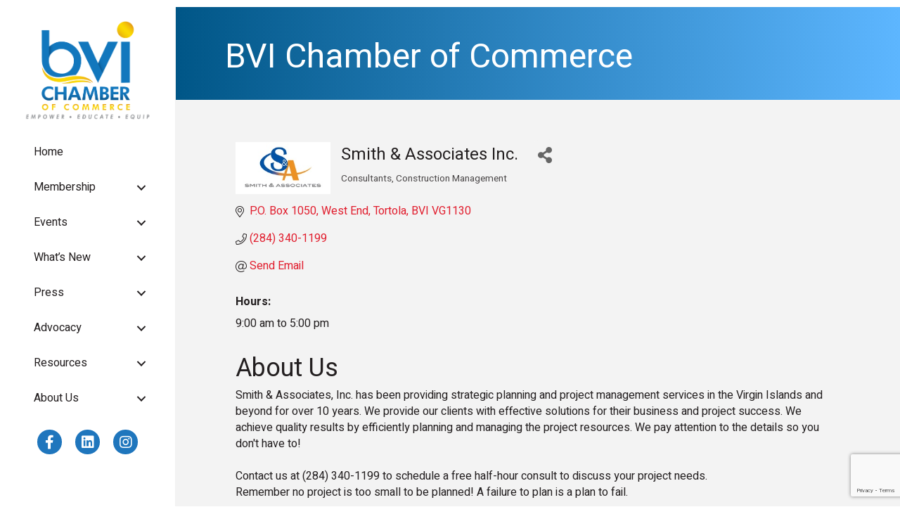

--- FILE ---
content_type: text/html; charset=utf-8
request_url: https://www.google.com/recaptcha/enterprise/anchor?ar=1&k=6LfI_T8rAAAAAMkWHrLP_GfSf3tLy9tKa839wcWa&co=aHR0cHM6Ly9idXNpbmVzcy5idmljaGFtYmVyLm9yZzo0NDM.&hl=en&v=PoyoqOPhxBO7pBk68S4YbpHZ&size=invisible&anchor-ms=20000&execute-ms=30000&cb=3x2iqe1r34ot
body_size: 48858
content:
<!DOCTYPE HTML><html dir="ltr" lang="en"><head><meta http-equiv="Content-Type" content="text/html; charset=UTF-8">
<meta http-equiv="X-UA-Compatible" content="IE=edge">
<title>reCAPTCHA</title>
<style type="text/css">
/* cyrillic-ext */
@font-face {
  font-family: 'Roboto';
  font-style: normal;
  font-weight: 400;
  font-stretch: 100%;
  src: url(//fonts.gstatic.com/s/roboto/v48/KFO7CnqEu92Fr1ME7kSn66aGLdTylUAMa3GUBHMdazTgWw.woff2) format('woff2');
  unicode-range: U+0460-052F, U+1C80-1C8A, U+20B4, U+2DE0-2DFF, U+A640-A69F, U+FE2E-FE2F;
}
/* cyrillic */
@font-face {
  font-family: 'Roboto';
  font-style: normal;
  font-weight: 400;
  font-stretch: 100%;
  src: url(//fonts.gstatic.com/s/roboto/v48/KFO7CnqEu92Fr1ME7kSn66aGLdTylUAMa3iUBHMdazTgWw.woff2) format('woff2');
  unicode-range: U+0301, U+0400-045F, U+0490-0491, U+04B0-04B1, U+2116;
}
/* greek-ext */
@font-face {
  font-family: 'Roboto';
  font-style: normal;
  font-weight: 400;
  font-stretch: 100%;
  src: url(//fonts.gstatic.com/s/roboto/v48/KFO7CnqEu92Fr1ME7kSn66aGLdTylUAMa3CUBHMdazTgWw.woff2) format('woff2');
  unicode-range: U+1F00-1FFF;
}
/* greek */
@font-face {
  font-family: 'Roboto';
  font-style: normal;
  font-weight: 400;
  font-stretch: 100%;
  src: url(//fonts.gstatic.com/s/roboto/v48/KFO7CnqEu92Fr1ME7kSn66aGLdTylUAMa3-UBHMdazTgWw.woff2) format('woff2');
  unicode-range: U+0370-0377, U+037A-037F, U+0384-038A, U+038C, U+038E-03A1, U+03A3-03FF;
}
/* math */
@font-face {
  font-family: 'Roboto';
  font-style: normal;
  font-weight: 400;
  font-stretch: 100%;
  src: url(//fonts.gstatic.com/s/roboto/v48/KFO7CnqEu92Fr1ME7kSn66aGLdTylUAMawCUBHMdazTgWw.woff2) format('woff2');
  unicode-range: U+0302-0303, U+0305, U+0307-0308, U+0310, U+0312, U+0315, U+031A, U+0326-0327, U+032C, U+032F-0330, U+0332-0333, U+0338, U+033A, U+0346, U+034D, U+0391-03A1, U+03A3-03A9, U+03B1-03C9, U+03D1, U+03D5-03D6, U+03F0-03F1, U+03F4-03F5, U+2016-2017, U+2034-2038, U+203C, U+2040, U+2043, U+2047, U+2050, U+2057, U+205F, U+2070-2071, U+2074-208E, U+2090-209C, U+20D0-20DC, U+20E1, U+20E5-20EF, U+2100-2112, U+2114-2115, U+2117-2121, U+2123-214F, U+2190, U+2192, U+2194-21AE, U+21B0-21E5, U+21F1-21F2, U+21F4-2211, U+2213-2214, U+2216-22FF, U+2308-230B, U+2310, U+2319, U+231C-2321, U+2336-237A, U+237C, U+2395, U+239B-23B7, U+23D0, U+23DC-23E1, U+2474-2475, U+25AF, U+25B3, U+25B7, U+25BD, U+25C1, U+25CA, U+25CC, U+25FB, U+266D-266F, U+27C0-27FF, U+2900-2AFF, U+2B0E-2B11, U+2B30-2B4C, U+2BFE, U+3030, U+FF5B, U+FF5D, U+1D400-1D7FF, U+1EE00-1EEFF;
}
/* symbols */
@font-face {
  font-family: 'Roboto';
  font-style: normal;
  font-weight: 400;
  font-stretch: 100%;
  src: url(//fonts.gstatic.com/s/roboto/v48/KFO7CnqEu92Fr1ME7kSn66aGLdTylUAMaxKUBHMdazTgWw.woff2) format('woff2');
  unicode-range: U+0001-000C, U+000E-001F, U+007F-009F, U+20DD-20E0, U+20E2-20E4, U+2150-218F, U+2190, U+2192, U+2194-2199, U+21AF, U+21E6-21F0, U+21F3, U+2218-2219, U+2299, U+22C4-22C6, U+2300-243F, U+2440-244A, U+2460-24FF, U+25A0-27BF, U+2800-28FF, U+2921-2922, U+2981, U+29BF, U+29EB, U+2B00-2BFF, U+4DC0-4DFF, U+FFF9-FFFB, U+10140-1018E, U+10190-1019C, U+101A0, U+101D0-101FD, U+102E0-102FB, U+10E60-10E7E, U+1D2C0-1D2D3, U+1D2E0-1D37F, U+1F000-1F0FF, U+1F100-1F1AD, U+1F1E6-1F1FF, U+1F30D-1F30F, U+1F315, U+1F31C, U+1F31E, U+1F320-1F32C, U+1F336, U+1F378, U+1F37D, U+1F382, U+1F393-1F39F, U+1F3A7-1F3A8, U+1F3AC-1F3AF, U+1F3C2, U+1F3C4-1F3C6, U+1F3CA-1F3CE, U+1F3D4-1F3E0, U+1F3ED, U+1F3F1-1F3F3, U+1F3F5-1F3F7, U+1F408, U+1F415, U+1F41F, U+1F426, U+1F43F, U+1F441-1F442, U+1F444, U+1F446-1F449, U+1F44C-1F44E, U+1F453, U+1F46A, U+1F47D, U+1F4A3, U+1F4B0, U+1F4B3, U+1F4B9, U+1F4BB, U+1F4BF, U+1F4C8-1F4CB, U+1F4D6, U+1F4DA, U+1F4DF, U+1F4E3-1F4E6, U+1F4EA-1F4ED, U+1F4F7, U+1F4F9-1F4FB, U+1F4FD-1F4FE, U+1F503, U+1F507-1F50B, U+1F50D, U+1F512-1F513, U+1F53E-1F54A, U+1F54F-1F5FA, U+1F610, U+1F650-1F67F, U+1F687, U+1F68D, U+1F691, U+1F694, U+1F698, U+1F6AD, U+1F6B2, U+1F6B9-1F6BA, U+1F6BC, U+1F6C6-1F6CF, U+1F6D3-1F6D7, U+1F6E0-1F6EA, U+1F6F0-1F6F3, U+1F6F7-1F6FC, U+1F700-1F7FF, U+1F800-1F80B, U+1F810-1F847, U+1F850-1F859, U+1F860-1F887, U+1F890-1F8AD, U+1F8B0-1F8BB, U+1F8C0-1F8C1, U+1F900-1F90B, U+1F93B, U+1F946, U+1F984, U+1F996, U+1F9E9, U+1FA00-1FA6F, U+1FA70-1FA7C, U+1FA80-1FA89, U+1FA8F-1FAC6, U+1FACE-1FADC, U+1FADF-1FAE9, U+1FAF0-1FAF8, U+1FB00-1FBFF;
}
/* vietnamese */
@font-face {
  font-family: 'Roboto';
  font-style: normal;
  font-weight: 400;
  font-stretch: 100%;
  src: url(//fonts.gstatic.com/s/roboto/v48/KFO7CnqEu92Fr1ME7kSn66aGLdTylUAMa3OUBHMdazTgWw.woff2) format('woff2');
  unicode-range: U+0102-0103, U+0110-0111, U+0128-0129, U+0168-0169, U+01A0-01A1, U+01AF-01B0, U+0300-0301, U+0303-0304, U+0308-0309, U+0323, U+0329, U+1EA0-1EF9, U+20AB;
}
/* latin-ext */
@font-face {
  font-family: 'Roboto';
  font-style: normal;
  font-weight: 400;
  font-stretch: 100%;
  src: url(//fonts.gstatic.com/s/roboto/v48/KFO7CnqEu92Fr1ME7kSn66aGLdTylUAMa3KUBHMdazTgWw.woff2) format('woff2');
  unicode-range: U+0100-02BA, U+02BD-02C5, U+02C7-02CC, U+02CE-02D7, U+02DD-02FF, U+0304, U+0308, U+0329, U+1D00-1DBF, U+1E00-1E9F, U+1EF2-1EFF, U+2020, U+20A0-20AB, U+20AD-20C0, U+2113, U+2C60-2C7F, U+A720-A7FF;
}
/* latin */
@font-face {
  font-family: 'Roboto';
  font-style: normal;
  font-weight: 400;
  font-stretch: 100%;
  src: url(//fonts.gstatic.com/s/roboto/v48/KFO7CnqEu92Fr1ME7kSn66aGLdTylUAMa3yUBHMdazQ.woff2) format('woff2');
  unicode-range: U+0000-00FF, U+0131, U+0152-0153, U+02BB-02BC, U+02C6, U+02DA, U+02DC, U+0304, U+0308, U+0329, U+2000-206F, U+20AC, U+2122, U+2191, U+2193, U+2212, U+2215, U+FEFF, U+FFFD;
}
/* cyrillic-ext */
@font-face {
  font-family: 'Roboto';
  font-style: normal;
  font-weight: 500;
  font-stretch: 100%;
  src: url(//fonts.gstatic.com/s/roboto/v48/KFO7CnqEu92Fr1ME7kSn66aGLdTylUAMa3GUBHMdazTgWw.woff2) format('woff2');
  unicode-range: U+0460-052F, U+1C80-1C8A, U+20B4, U+2DE0-2DFF, U+A640-A69F, U+FE2E-FE2F;
}
/* cyrillic */
@font-face {
  font-family: 'Roboto';
  font-style: normal;
  font-weight: 500;
  font-stretch: 100%;
  src: url(//fonts.gstatic.com/s/roboto/v48/KFO7CnqEu92Fr1ME7kSn66aGLdTylUAMa3iUBHMdazTgWw.woff2) format('woff2');
  unicode-range: U+0301, U+0400-045F, U+0490-0491, U+04B0-04B1, U+2116;
}
/* greek-ext */
@font-face {
  font-family: 'Roboto';
  font-style: normal;
  font-weight: 500;
  font-stretch: 100%;
  src: url(//fonts.gstatic.com/s/roboto/v48/KFO7CnqEu92Fr1ME7kSn66aGLdTylUAMa3CUBHMdazTgWw.woff2) format('woff2');
  unicode-range: U+1F00-1FFF;
}
/* greek */
@font-face {
  font-family: 'Roboto';
  font-style: normal;
  font-weight: 500;
  font-stretch: 100%;
  src: url(//fonts.gstatic.com/s/roboto/v48/KFO7CnqEu92Fr1ME7kSn66aGLdTylUAMa3-UBHMdazTgWw.woff2) format('woff2');
  unicode-range: U+0370-0377, U+037A-037F, U+0384-038A, U+038C, U+038E-03A1, U+03A3-03FF;
}
/* math */
@font-face {
  font-family: 'Roboto';
  font-style: normal;
  font-weight: 500;
  font-stretch: 100%;
  src: url(//fonts.gstatic.com/s/roboto/v48/KFO7CnqEu92Fr1ME7kSn66aGLdTylUAMawCUBHMdazTgWw.woff2) format('woff2');
  unicode-range: U+0302-0303, U+0305, U+0307-0308, U+0310, U+0312, U+0315, U+031A, U+0326-0327, U+032C, U+032F-0330, U+0332-0333, U+0338, U+033A, U+0346, U+034D, U+0391-03A1, U+03A3-03A9, U+03B1-03C9, U+03D1, U+03D5-03D6, U+03F0-03F1, U+03F4-03F5, U+2016-2017, U+2034-2038, U+203C, U+2040, U+2043, U+2047, U+2050, U+2057, U+205F, U+2070-2071, U+2074-208E, U+2090-209C, U+20D0-20DC, U+20E1, U+20E5-20EF, U+2100-2112, U+2114-2115, U+2117-2121, U+2123-214F, U+2190, U+2192, U+2194-21AE, U+21B0-21E5, U+21F1-21F2, U+21F4-2211, U+2213-2214, U+2216-22FF, U+2308-230B, U+2310, U+2319, U+231C-2321, U+2336-237A, U+237C, U+2395, U+239B-23B7, U+23D0, U+23DC-23E1, U+2474-2475, U+25AF, U+25B3, U+25B7, U+25BD, U+25C1, U+25CA, U+25CC, U+25FB, U+266D-266F, U+27C0-27FF, U+2900-2AFF, U+2B0E-2B11, U+2B30-2B4C, U+2BFE, U+3030, U+FF5B, U+FF5D, U+1D400-1D7FF, U+1EE00-1EEFF;
}
/* symbols */
@font-face {
  font-family: 'Roboto';
  font-style: normal;
  font-weight: 500;
  font-stretch: 100%;
  src: url(//fonts.gstatic.com/s/roboto/v48/KFO7CnqEu92Fr1ME7kSn66aGLdTylUAMaxKUBHMdazTgWw.woff2) format('woff2');
  unicode-range: U+0001-000C, U+000E-001F, U+007F-009F, U+20DD-20E0, U+20E2-20E4, U+2150-218F, U+2190, U+2192, U+2194-2199, U+21AF, U+21E6-21F0, U+21F3, U+2218-2219, U+2299, U+22C4-22C6, U+2300-243F, U+2440-244A, U+2460-24FF, U+25A0-27BF, U+2800-28FF, U+2921-2922, U+2981, U+29BF, U+29EB, U+2B00-2BFF, U+4DC0-4DFF, U+FFF9-FFFB, U+10140-1018E, U+10190-1019C, U+101A0, U+101D0-101FD, U+102E0-102FB, U+10E60-10E7E, U+1D2C0-1D2D3, U+1D2E0-1D37F, U+1F000-1F0FF, U+1F100-1F1AD, U+1F1E6-1F1FF, U+1F30D-1F30F, U+1F315, U+1F31C, U+1F31E, U+1F320-1F32C, U+1F336, U+1F378, U+1F37D, U+1F382, U+1F393-1F39F, U+1F3A7-1F3A8, U+1F3AC-1F3AF, U+1F3C2, U+1F3C4-1F3C6, U+1F3CA-1F3CE, U+1F3D4-1F3E0, U+1F3ED, U+1F3F1-1F3F3, U+1F3F5-1F3F7, U+1F408, U+1F415, U+1F41F, U+1F426, U+1F43F, U+1F441-1F442, U+1F444, U+1F446-1F449, U+1F44C-1F44E, U+1F453, U+1F46A, U+1F47D, U+1F4A3, U+1F4B0, U+1F4B3, U+1F4B9, U+1F4BB, U+1F4BF, U+1F4C8-1F4CB, U+1F4D6, U+1F4DA, U+1F4DF, U+1F4E3-1F4E6, U+1F4EA-1F4ED, U+1F4F7, U+1F4F9-1F4FB, U+1F4FD-1F4FE, U+1F503, U+1F507-1F50B, U+1F50D, U+1F512-1F513, U+1F53E-1F54A, U+1F54F-1F5FA, U+1F610, U+1F650-1F67F, U+1F687, U+1F68D, U+1F691, U+1F694, U+1F698, U+1F6AD, U+1F6B2, U+1F6B9-1F6BA, U+1F6BC, U+1F6C6-1F6CF, U+1F6D3-1F6D7, U+1F6E0-1F6EA, U+1F6F0-1F6F3, U+1F6F7-1F6FC, U+1F700-1F7FF, U+1F800-1F80B, U+1F810-1F847, U+1F850-1F859, U+1F860-1F887, U+1F890-1F8AD, U+1F8B0-1F8BB, U+1F8C0-1F8C1, U+1F900-1F90B, U+1F93B, U+1F946, U+1F984, U+1F996, U+1F9E9, U+1FA00-1FA6F, U+1FA70-1FA7C, U+1FA80-1FA89, U+1FA8F-1FAC6, U+1FACE-1FADC, U+1FADF-1FAE9, U+1FAF0-1FAF8, U+1FB00-1FBFF;
}
/* vietnamese */
@font-face {
  font-family: 'Roboto';
  font-style: normal;
  font-weight: 500;
  font-stretch: 100%;
  src: url(//fonts.gstatic.com/s/roboto/v48/KFO7CnqEu92Fr1ME7kSn66aGLdTylUAMa3OUBHMdazTgWw.woff2) format('woff2');
  unicode-range: U+0102-0103, U+0110-0111, U+0128-0129, U+0168-0169, U+01A0-01A1, U+01AF-01B0, U+0300-0301, U+0303-0304, U+0308-0309, U+0323, U+0329, U+1EA0-1EF9, U+20AB;
}
/* latin-ext */
@font-face {
  font-family: 'Roboto';
  font-style: normal;
  font-weight: 500;
  font-stretch: 100%;
  src: url(//fonts.gstatic.com/s/roboto/v48/KFO7CnqEu92Fr1ME7kSn66aGLdTylUAMa3KUBHMdazTgWw.woff2) format('woff2');
  unicode-range: U+0100-02BA, U+02BD-02C5, U+02C7-02CC, U+02CE-02D7, U+02DD-02FF, U+0304, U+0308, U+0329, U+1D00-1DBF, U+1E00-1E9F, U+1EF2-1EFF, U+2020, U+20A0-20AB, U+20AD-20C0, U+2113, U+2C60-2C7F, U+A720-A7FF;
}
/* latin */
@font-face {
  font-family: 'Roboto';
  font-style: normal;
  font-weight: 500;
  font-stretch: 100%;
  src: url(//fonts.gstatic.com/s/roboto/v48/KFO7CnqEu92Fr1ME7kSn66aGLdTylUAMa3yUBHMdazQ.woff2) format('woff2');
  unicode-range: U+0000-00FF, U+0131, U+0152-0153, U+02BB-02BC, U+02C6, U+02DA, U+02DC, U+0304, U+0308, U+0329, U+2000-206F, U+20AC, U+2122, U+2191, U+2193, U+2212, U+2215, U+FEFF, U+FFFD;
}
/* cyrillic-ext */
@font-face {
  font-family: 'Roboto';
  font-style: normal;
  font-weight: 900;
  font-stretch: 100%;
  src: url(//fonts.gstatic.com/s/roboto/v48/KFO7CnqEu92Fr1ME7kSn66aGLdTylUAMa3GUBHMdazTgWw.woff2) format('woff2');
  unicode-range: U+0460-052F, U+1C80-1C8A, U+20B4, U+2DE0-2DFF, U+A640-A69F, U+FE2E-FE2F;
}
/* cyrillic */
@font-face {
  font-family: 'Roboto';
  font-style: normal;
  font-weight: 900;
  font-stretch: 100%;
  src: url(//fonts.gstatic.com/s/roboto/v48/KFO7CnqEu92Fr1ME7kSn66aGLdTylUAMa3iUBHMdazTgWw.woff2) format('woff2');
  unicode-range: U+0301, U+0400-045F, U+0490-0491, U+04B0-04B1, U+2116;
}
/* greek-ext */
@font-face {
  font-family: 'Roboto';
  font-style: normal;
  font-weight: 900;
  font-stretch: 100%;
  src: url(//fonts.gstatic.com/s/roboto/v48/KFO7CnqEu92Fr1ME7kSn66aGLdTylUAMa3CUBHMdazTgWw.woff2) format('woff2');
  unicode-range: U+1F00-1FFF;
}
/* greek */
@font-face {
  font-family: 'Roboto';
  font-style: normal;
  font-weight: 900;
  font-stretch: 100%;
  src: url(//fonts.gstatic.com/s/roboto/v48/KFO7CnqEu92Fr1ME7kSn66aGLdTylUAMa3-UBHMdazTgWw.woff2) format('woff2');
  unicode-range: U+0370-0377, U+037A-037F, U+0384-038A, U+038C, U+038E-03A1, U+03A3-03FF;
}
/* math */
@font-face {
  font-family: 'Roboto';
  font-style: normal;
  font-weight: 900;
  font-stretch: 100%;
  src: url(//fonts.gstatic.com/s/roboto/v48/KFO7CnqEu92Fr1ME7kSn66aGLdTylUAMawCUBHMdazTgWw.woff2) format('woff2');
  unicode-range: U+0302-0303, U+0305, U+0307-0308, U+0310, U+0312, U+0315, U+031A, U+0326-0327, U+032C, U+032F-0330, U+0332-0333, U+0338, U+033A, U+0346, U+034D, U+0391-03A1, U+03A3-03A9, U+03B1-03C9, U+03D1, U+03D5-03D6, U+03F0-03F1, U+03F4-03F5, U+2016-2017, U+2034-2038, U+203C, U+2040, U+2043, U+2047, U+2050, U+2057, U+205F, U+2070-2071, U+2074-208E, U+2090-209C, U+20D0-20DC, U+20E1, U+20E5-20EF, U+2100-2112, U+2114-2115, U+2117-2121, U+2123-214F, U+2190, U+2192, U+2194-21AE, U+21B0-21E5, U+21F1-21F2, U+21F4-2211, U+2213-2214, U+2216-22FF, U+2308-230B, U+2310, U+2319, U+231C-2321, U+2336-237A, U+237C, U+2395, U+239B-23B7, U+23D0, U+23DC-23E1, U+2474-2475, U+25AF, U+25B3, U+25B7, U+25BD, U+25C1, U+25CA, U+25CC, U+25FB, U+266D-266F, U+27C0-27FF, U+2900-2AFF, U+2B0E-2B11, U+2B30-2B4C, U+2BFE, U+3030, U+FF5B, U+FF5D, U+1D400-1D7FF, U+1EE00-1EEFF;
}
/* symbols */
@font-face {
  font-family: 'Roboto';
  font-style: normal;
  font-weight: 900;
  font-stretch: 100%;
  src: url(//fonts.gstatic.com/s/roboto/v48/KFO7CnqEu92Fr1ME7kSn66aGLdTylUAMaxKUBHMdazTgWw.woff2) format('woff2');
  unicode-range: U+0001-000C, U+000E-001F, U+007F-009F, U+20DD-20E0, U+20E2-20E4, U+2150-218F, U+2190, U+2192, U+2194-2199, U+21AF, U+21E6-21F0, U+21F3, U+2218-2219, U+2299, U+22C4-22C6, U+2300-243F, U+2440-244A, U+2460-24FF, U+25A0-27BF, U+2800-28FF, U+2921-2922, U+2981, U+29BF, U+29EB, U+2B00-2BFF, U+4DC0-4DFF, U+FFF9-FFFB, U+10140-1018E, U+10190-1019C, U+101A0, U+101D0-101FD, U+102E0-102FB, U+10E60-10E7E, U+1D2C0-1D2D3, U+1D2E0-1D37F, U+1F000-1F0FF, U+1F100-1F1AD, U+1F1E6-1F1FF, U+1F30D-1F30F, U+1F315, U+1F31C, U+1F31E, U+1F320-1F32C, U+1F336, U+1F378, U+1F37D, U+1F382, U+1F393-1F39F, U+1F3A7-1F3A8, U+1F3AC-1F3AF, U+1F3C2, U+1F3C4-1F3C6, U+1F3CA-1F3CE, U+1F3D4-1F3E0, U+1F3ED, U+1F3F1-1F3F3, U+1F3F5-1F3F7, U+1F408, U+1F415, U+1F41F, U+1F426, U+1F43F, U+1F441-1F442, U+1F444, U+1F446-1F449, U+1F44C-1F44E, U+1F453, U+1F46A, U+1F47D, U+1F4A3, U+1F4B0, U+1F4B3, U+1F4B9, U+1F4BB, U+1F4BF, U+1F4C8-1F4CB, U+1F4D6, U+1F4DA, U+1F4DF, U+1F4E3-1F4E6, U+1F4EA-1F4ED, U+1F4F7, U+1F4F9-1F4FB, U+1F4FD-1F4FE, U+1F503, U+1F507-1F50B, U+1F50D, U+1F512-1F513, U+1F53E-1F54A, U+1F54F-1F5FA, U+1F610, U+1F650-1F67F, U+1F687, U+1F68D, U+1F691, U+1F694, U+1F698, U+1F6AD, U+1F6B2, U+1F6B9-1F6BA, U+1F6BC, U+1F6C6-1F6CF, U+1F6D3-1F6D7, U+1F6E0-1F6EA, U+1F6F0-1F6F3, U+1F6F7-1F6FC, U+1F700-1F7FF, U+1F800-1F80B, U+1F810-1F847, U+1F850-1F859, U+1F860-1F887, U+1F890-1F8AD, U+1F8B0-1F8BB, U+1F8C0-1F8C1, U+1F900-1F90B, U+1F93B, U+1F946, U+1F984, U+1F996, U+1F9E9, U+1FA00-1FA6F, U+1FA70-1FA7C, U+1FA80-1FA89, U+1FA8F-1FAC6, U+1FACE-1FADC, U+1FADF-1FAE9, U+1FAF0-1FAF8, U+1FB00-1FBFF;
}
/* vietnamese */
@font-face {
  font-family: 'Roboto';
  font-style: normal;
  font-weight: 900;
  font-stretch: 100%;
  src: url(//fonts.gstatic.com/s/roboto/v48/KFO7CnqEu92Fr1ME7kSn66aGLdTylUAMa3OUBHMdazTgWw.woff2) format('woff2');
  unicode-range: U+0102-0103, U+0110-0111, U+0128-0129, U+0168-0169, U+01A0-01A1, U+01AF-01B0, U+0300-0301, U+0303-0304, U+0308-0309, U+0323, U+0329, U+1EA0-1EF9, U+20AB;
}
/* latin-ext */
@font-face {
  font-family: 'Roboto';
  font-style: normal;
  font-weight: 900;
  font-stretch: 100%;
  src: url(//fonts.gstatic.com/s/roboto/v48/KFO7CnqEu92Fr1ME7kSn66aGLdTylUAMa3KUBHMdazTgWw.woff2) format('woff2');
  unicode-range: U+0100-02BA, U+02BD-02C5, U+02C7-02CC, U+02CE-02D7, U+02DD-02FF, U+0304, U+0308, U+0329, U+1D00-1DBF, U+1E00-1E9F, U+1EF2-1EFF, U+2020, U+20A0-20AB, U+20AD-20C0, U+2113, U+2C60-2C7F, U+A720-A7FF;
}
/* latin */
@font-face {
  font-family: 'Roboto';
  font-style: normal;
  font-weight: 900;
  font-stretch: 100%;
  src: url(//fonts.gstatic.com/s/roboto/v48/KFO7CnqEu92Fr1ME7kSn66aGLdTylUAMa3yUBHMdazQ.woff2) format('woff2');
  unicode-range: U+0000-00FF, U+0131, U+0152-0153, U+02BB-02BC, U+02C6, U+02DA, U+02DC, U+0304, U+0308, U+0329, U+2000-206F, U+20AC, U+2122, U+2191, U+2193, U+2212, U+2215, U+FEFF, U+FFFD;
}

</style>
<link rel="stylesheet" type="text/css" href="https://www.gstatic.com/recaptcha/releases/PoyoqOPhxBO7pBk68S4YbpHZ/styles__ltr.css">
<script nonce="Nf-nq8NYue3Yuli3XYKT8A" type="text/javascript">window['__recaptcha_api'] = 'https://www.google.com/recaptcha/enterprise/';</script>
<script type="text/javascript" src="https://www.gstatic.com/recaptcha/releases/PoyoqOPhxBO7pBk68S4YbpHZ/recaptcha__en.js" nonce="Nf-nq8NYue3Yuli3XYKT8A">
      
    </script></head>
<body><div id="rc-anchor-alert" class="rc-anchor-alert"></div>
<input type="hidden" id="recaptcha-token" value="[base64]">
<script type="text/javascript" nonce="Nf-nq8NYue3Yuli3XYKT8A">
      recaptcha.anchor.Main.init("[\x22ainput\x22,[\x22bgdata\x22,\x22\x22,\[base64]/[base64]/MjU1Ong/[base64]/[base64]/[base64]/[base64]/[base64]/[base64]/[base64]/[base64]/[base64]/[base64]/[base64]/[base64]/[base64]/[base64]/[base64]\\u003d\x22,\[base64]\x22,\x22ZMOLw7fCvBDCm8Ktw5vChA/Cthofw6/Do8KfacKKw6LCqsKQw7fCpUvDvjYbMcOmB3nCgFvDrXMJPsKjMD8+w49UGjpVO8OVwqjCkcKkccKWw7/Do1QlwoA8wqzCrS3DrcOKwqZswpfDqyzDtwbDmEpIZMOuGETCjgDDqgvCr8O6w5c/w7zCkcOuND3DoB1ow6JMccKhDUbDlgk4S2bDv8K0U2Newrlmw6pHwrcBwqhqXsKmLcO4w54Twrc0FcKhTcOLwqkbw4DDuUpRwrt5wo3Dl8KCw5TCjh9dw6TCucOtE8Kmw7vCqcOdw6gkRAsjHMObacOhNgM0wrAGA8OQwq/Drx8HBx3Cl8KcwpRlOsKCVkPDpcKqKFh6wrhlw5jDgG/CsklANj7Cl8KuJsKEwoUIYhpgFQggf8Kkw4FFJsOVDMKHWzJ9w5rDi8KLwpssBGrCjDvCv8KlCz9hTsK6FwXCj3bCs3l4RBUpw77CjMK3wonCk3bDusO1woIVGcKhw63CrEbChMKfYMKHw58WIsKNwq/[base64]/w4LCmMKNcgPCuxDCtsOabsKSw647w7bCnMOTw4/DggbCvWbDmjMKHcKiwroBwroPw4N6VMOdV8OqwpHDkcO/[base64]/DkhbDhMOSwozDk8O5w7LDrA3Dlw8uw6vCkRbDgkU9w6TCmsKuZ8KZw6XDl8O2w481wotsw5/[base64]/w5QhfgtJw7EFWMOww6QbwrDCsMK8w7I7worDhsO5asO3AsKoS8Kew4PDl8OYwrIXdxwldVIXKMKaw57DtcKMworCuMO7w7F6wqkZO3wdfRLCqDl3w7w8A8OjwqPChzXDj8KRTgHCgcKOwqHCicKEAMOBw7vDo8Oew7PCokDCtWIowo/[base64]/fsKYUR0zwo/Cljt2IwcXd8OQw4lEecK7w4fCuHQlwoLCocOKwpdCw7xXwqfCvMOrwrDCuMO/OlTDpcKKwolMwpZYwqgjwrEpO8KZQ8Oiw6A8w6M+PijCrm/CqMKRRsOyRxEAwo8gVsK3ZDfCkho1asOMC8KMV8KvT8O4w7LDhMOGw7bClcK0IsOrS8Ohw6XCknciwp3DnC/Dn8Kdd2nDk3wJHMK6VMKCwq/[base64]/DjXxQcmnCgcKvw5I8wqQTIsOrT8Kpw6XCk8K/A2jCosOeVsOcTy83KsOHRTNUIcOaw5APw4XDtBzDsQ3DnypJC3MlR8KlworDpcKScn3DkcKIB8O1PMOTwoLChDMHYQpewrnDuMOzwqRqw5HDvV/CnhnDgnI8wqDCmXDDsSLCqX8Gw5UoLV9Owo7DrxHCm8OBw7fClAnDgsOlIMOiOMK6w6U/U0opw5xCw6oXWhTDl1fCg33DgRnCiALCmMKyJMOAw50AwoDDsGvDr8KEwp9YwqPDhcKDL1JGKsOHGcK9wrUowoYqw7UOHErDizLDtsOCchPCicOGT3NGw4NVYMKWw5QJw5s4JxUKwpvDklTDjGDCoMOTNMKCJjnDimpHXsKTwr/Ci8O9worDmxBsO13CunLCo8K7w7TDlj/ChQXCosK6RwDDlmTDsHTDtz7Clx7DvcKFwrJHc8K+cS/Cq3FxCQDChcKEwpM9wrcje8OTwq12wpDCk8OYw5UzwpzDjMKaw7LCmDvDnVEOwrnDjTHCkVkeVXZGXFBcwr9MTcOGwr9fwqZHwobDoTHDhVpmInREw7/[base64]/Dsy5KEm0BclLCuUbDpcOow5pEwqgiDsKPwqXCmcOQwpQAw5Z3w7g2wpR/wop4A8OYPMKFV8KNVcKMw5RoC8OMbMKIw77Ciw3CjMOMDnDCt8OLw5Jmwod4TGxTTwvDlX5Rwq3CqMOVP3drwpPCgg/DlD1XUMK3U01bRT5aE8KZZw1KHMODasOzQF7DjcOxd2fCksKfwrlXZ23Ct8K/wqjDs2TDhUjDin5xw7nCgsKgd8OneMKsYFrDpcORecO5wo7CugjCgRscwqPDtMKwwp3CmSnDrVjDg8O4O8KkG0BsAcKRwo/DucKkwoEpw6rDisOQU8OZw7hCwqg4V3zDkMKVw5ViYiVhw4FXHQDDqHzCgh/[base64]/DgMOKX8KoEcO7aMKJHsKQI14kwqAyfVpnCBzCtUJkw4nDtiZOwoNQFThXXcOjBsOOwpoOCcKuJEU/[base64]/CghUhYTA8VXvDiRl2wqjClMOmYcKkw7USSsOfLsKrI8OEVnBKbCAFGT7DtjgrwpFzwrXCmwZcScKBw6/DmMO0HcKpw7JPX3YLK8OPwrHCmRjDmDrCicOkSX5Pwrg1wqtqM8KQXzXCrsO+wrTCmw3Cn356wo3Dvk3Dj2DCuTtWw7XDm8OiwqcKw5k0Y8KVKnfDqMKzWsO/w4jDixQdwoHDhcOOJB8ncsOpFGc7TsOueUnDscKKwp/DnF9VEjoLwpnChsOPw7wzwpHDnE7ChxBNw4rCuAdQwr4lXBsMM0PCs8OhwonCpMKJw5o0WAHCkjhcwrFKE8KjQcKQwr7CshAnXD7CrWDDhGs9w6Erw7/DkAR2eFtpaMKCw5hFwpNjwpYxwqfCoQTCm1bCncKuwobCq04DTcOOwojDsxB+dcOfw4XCs8Kkw4vCvHvCokJ1TMOpJcKpIMKXw7fDm8KZAylAwr7CgMODIWAhGcKTJHvDpzxVw5gHVAxYasOfNUjDlU/DjMOxEMKLBS3DlFwrb8KffcKJw6HClWlrc8Ouw4PCsMO1w5vCjWZpw7xZbMOQw4wzXWzDoTZAKl11w5wAwqg4Z8OJDilwVcKYS1HDt24zScOiw50PwqXCk8OpTMORw6jDlcK/wrMbGDbCvsK5w7/[base64]/[base64]/DsgZRwpdMw4hEwrR4PMKKw4vDtcOyAsK4wobCpRfDiMKkXsO4wonCvMOfw7XCqMK+w654wr4kw5l5bgzCviHDmngpSMKOT8K4fsKJw5/DtjxYw4tRYzTCjzsPw5IHBTTDmsKdw5vDmMODwqHCmTUew6zClcOWW8KSw7d+wrcCGcKVwostPsKCw5/DgkLCv8OJw6LCjBNpHMK3wooUNDjDtcK7N2nDpsO9H3dxXHTDm3/DqRcww7oEf8KUUcOCwqfClMKtBFPDl8OrwoPDiMKQw7Jcw5sCSMK7wprCgMKdw6zDlGjDoMKAKSBtVG/[base64]/[base64]/[base64]/CnAzDg2hTwpTCjhJ+wpLDtcOHNsOLSMOMMQTDkmrCnsOlKcOWwopow5PCp8KPw5TDjhssKcOLDkPCo1nCkFnCj23DpXQhwrIdBMKDw7/DhsKuwqJ5ZlTDp0hHLEHDqsOjf8KHQTRDw50FXMO9KMO7wprCj8OxEwPDkcKCwqjDsS1qw6XCgsOZNsOSasKfLQDCr8KuT8OZaldew70Kw6jCncOZDcKdZMOfwqbDvADCq2JZw7DDvjbCqBBCwqzDuz4ewrwJA38swqAaw4hXAB/DhBfCp8KBw4HCu2vDqsO6O8OtIkNDF8KXEcODwr/[base64]/DgsO4w6wHch5EwrDDn8Kww5TCjF3Ct8O9WDUfwrXDpWEuAcKXwpTDvsOPfcOrWsOFwqDDmgxvAUfClh7Dh8OOwqvDtVjCnMOTOyTCksKHwo8SWGrCoGrDqQPCpyvCoCp3wrHDnXxTNDgcasOrSQEGAyjCjMORcHkGHsOeFsOiwoVbw4NnbcKoZlsfwq/Cv8KPMAPDtcKRH8K7w69Swrs9fyNBwpfCkAzDmjlZw657w4o/[base64]/[base64]/w4ETw50QdVwYwrDDosObVXHCsiAdR8OWYUPDocK1WMO+woc0OEbDtsKYJHfCuMKhIGBtf8OjIsKDFMKVw5bCqMOSw7VHf8OQIsORw4YEBnTDtcKDf3DCnhBxwrocw4BHGHrCpl9awpYJLj/[base64]/CmMO3w4vDn8Khw7VRM8KrwoU6wqvDlUd7V155BcKCwovDj8OpwobCksO8Pn8ZXXpEBsKWwrRLw7ALwoPDvsOMwoXCrE9rwoJtwrPDosO/w6HCoMK3HxUzwqgVBhslwrfDhCd/w5lwworDgsKvwphBOn1tV8K9w59rwoZLaz8NJcOCw5oqPGdlVEvDnkbCkS49w7zCvEXDncODL0RAQsKww7jDgA/CulkBBUDCksO1wpctw6BMI8KjwobDnsKtwq3CuMOew63ChsO+fMOTwrHDhjrDpsKow6ArcsOwNnMqwqPCksO1w6zChwbDsFVRw7jDmGEww5B/w47CocOLDgnCo8Olw511wpnCgG0IXhrCnH7DtsK3w5bCrsK6DsOpw4tUHcKGw47DlsOxSjnDo3/CkFB/wrvDmlHCusKuIhleJVvCj8O4G8KefB7DgSbDvcOqw4Auw77CqVDDnXhIwrLDhUnCp2vDmcOJbMOMwobDhHJLe0XDuDRDJcOOPcOCd3d1GF3DsxA/YgDDkBsaw4EtwobCg8OeNMKvwpbCtsKAwo3CtGstK8K0GDTCmioZwoLCtsOmfmIgbcK5wqAhw4A5CjPDrsKjTsKFb3rCoQbDkMK9w4INHXYhTH1rw5oawoQnwpnDpcKvwpLClhfCkwVJbMKuwpY7bDbCocOvwq5qBS1jwpALacK/VgPCrSIQwofDtivCnXQ6ZkFJHBrDhAY3wo/[base64]/G8O+wp1FLMOGw41PPsKsw6xvbMK1bhwJwrV3w6XCnsKDwoLCmcOqcsOUwoDCn3NRw7jChVbCksKXZ8Kbc8Ofwp05MMK8CMKow5EuCMOIw7bDrcKcaW8Mw5UnJMOmwoJJw5NRwq7DtyPCm3zCjcOVwqTCvMKlwr/CqADCuMK8w5nCsMOracOVHUoKJwhPG1zCjnQiw77CrVLCosOLdiUDbcKRelLDuT7Cn1rCt8O+KsKoWSDDgMKJfATDmcOVC8ORS3vDtGvDgibCswhmIsOkwqNEw6jDhcK/w6PDnQjCjkRNTzEXEnBCCMKGNyVVw4nDm8KuFh4zBMOTFghawo3Dl8OEw6svwpDCvVnDiBrDhsOUJmDCkk8KEWYMeVYrwoBQw5PCoCDCrMOqwrbClVIOwrzCg2AHw7bDjxogPATCh27DoMKlw4Ytw5/DrsK9w7jDosKew5x3XiwMLMKBHD4Lw4DCl8KSCMOUKMO8JcKyw4vCiww5BcOGU8Opw69Iw7vDmhbDiwTDpcK8w6PCumlSHcKzH05oJl/CucOLwrZVwovCnMKlfWTDsFFAIcOKw54Dw6w9w7I5wpbDkcOEMl3DvMKmw6nCu1XCr8O6dMO0wrEzw4vDhF/Dq8KlLsKiHk5cE8Kbw5TDpU5MYsKdVMOLwqtURcOuYDR7KcOsCsKfw4rCmBdkN2MkwqvDnMO5SVbCtMKGw5vDvwfCoVTClBbDpiQaw5rCs8K+w4TCsDIEFzBawrBmO8OQwrgLw67DiijDr1DDk1hCCSLDvMK/wpfDt8OjanPDgiPCuCbDgmrClcOvYsKuK8Kuw5VuF8OfwpNySsOuwpghb8K0w7x+OylINlzDq8OMVxHDlz/Dk0XChSHDpmUyC8KCUlc2w4/CvcOzw4c7wr0PCMKjA27DojzCtMO3w69HWQDDlMOuwo5iasObwqvDm8KkQMOvwpLCgyY8wpLCj2kmJsOowrXCo8OUM8K7McOKw4QqesKew7h/JMOlwrHDrRPChcOECXzCvcKRcMOFP8O/w7LDo8ORSgDDh8Olw5rCi8OBc8Kgwo3DhsOYw5tZwpIzATs4w5oCYkYsUAfDimfDmMOyH8OAIMO2w4VIAsOrG8ONw6YUwp/Dj8KIw43CslHDssK9fsO3eg9gOkPDt8OCQ8OCw53DlMOqwoN1w7PDugg1B0vCuxESXAQ/[base64]/wrzDvcORU8OUwqTCqMO3LQQuw7FowpEzXMOUF8KuPjQkA8O9S3osw7ElEcKgw6DCrlwwfMKSfsOvCsKWw6kSwqQVwozDisOdw5rCpW8pdHfCvcKZw6oxw5xqAXrDlDvDssO/MirDncKDwp/CnMKww5zDlTA0A28nw5QEwqvCicKNw5Y7GsORw5PDiB1ow53DiV/CqBPDq8KJw68ywo4La0dMwohMR8KKwroxOEvClxbCu3NBw4xBwpBVP2LDgjTCuMK+wqVgHMO6wrDCi8OncgQuw4RgXSA8w5QPG8KPw7lww55qwqp2R8KGKMKNwp9vSiYUIV/ClxYzBlLDsMKaLcK5AsOIDsKFPGAPwpwedyHDhH3CjMOiwrbDh8OMwqpSZlvDqcObI1jDiwB/O1wKZsKHGsKcfcK/w4/CijvDm8OYw63Dr0EYHxh/w47DisK4dMOcXcK7w6YZwofCqsKLZ8Kbw6Upwo/DmhMSBAZmw4XDqAwdEcOuw4I1wp7DhcOmYBh0G8KEaQbCmULDvcONCcOdOgXCl8Oowr/DlwDChsK8ajsdw7RpYwbCm2E9wpl/JcKWwo9iB8OIYD/[base64]/w5nCmMOcVsOOJ10gMcKycXDDmcOvwqoIQTxPFGnDhMOrw7TDvxkew7Bhw7JRUwrCosKww7fCnsKSw7xHGMK6w7XDoHXDocOwKiAGw4PCu1EHBsODw4UTw6ZhUMKLfx9nQkpHwoFIwq3CmSstw7jCrMKZMEHDh8Kdw5vDucOswr3CvsKqwoNjwphYw7/DkHNDwrLCm1MGwqDDssKqwrYnw6XCixotwpjCvk3CvsObwq0lw4gIWcOWHwNNwpjDmTHCo3fCtXHDvEzCucKvdl1+wosew4PCoT3Ct8OxwpEiwrB0ZMODwo/Dk8Ocwo/CjjoMwqPDi8OtHiofwp/ClgRhb259w4bCuXQ5KDDCmQrClEHCk8OCwpLClkvDhVnCjcKqKHUNwqPDhcK5w5bDh8KKIsOCwqQzU3zDvAMfwq7DlHwffcKqS8K7dgPClsO/KMOYZMKNwoRKw5XCk0DCsMKrXcK7f8OLwqwiIsOEw4xdw5zDr8OudXEMbsK6w4tNdsKhMkTDnsOhwqp9OcOfw6/CrjXChCA6wpAEwqckdcKrVMKkZAzDh3BgbsK+wr3CjsKAw7HDmMKiw57DjwfCh0rCp8OhwprCscKBw6vCnwrDl8KxUcKbZFjDjMOywrHDkMOtw7HCpcOYwpdUdsKew6gkVTIFw7dzwqZTVsKiwovDvxzDocKRw5DDjMKJORsVwosVwq/Dr8KPwp1jSsKcGUPCssOxwobCisOpwrTCpRvChwjClsOWw6nDusOvwphZwrJuNMKMw4Qlwp8PdcOBwp1Ne8K6w4YaYcKkw7Y9w6Byw6jCgVrDvxfCvVjCisOhLsKqw6ZWwrzCrMKnKMKfDAAnVsKSRwoqe8OePMONTsOqFsKBwr/DpTfDsMKww7bCvnbDuAlUWAfCqBJJw6xyw65kwrDCiybCtk/DtsKkTMOhwohdw73DqMK7woLDiVxoVsOsMcKdw7jCl8O/ByM1L0fCrC0FwpvDsjp3w7LCuRfDohN9wocqDELCl8ORwoktw7jDjRBMNMK+LcKLNsKDd1h7EsKWcMOFw6o1WRvDr1fClcKFQ2xHJlxbwoMeF8K7w7lhwp/DkWdbw7TDky3DosKNw5DDoBvDmi7DjQRcwqzDrCpzHsOVPkXCkzzDscOZw64xCilwwpENOcOtV8KVQ0YtMRPDmnjCrMK8KsOacMOJdnvCpMKmQ8O6MR3ClSjDh8Kxd8O1wqXDohcuTBcTwqPDk8KMw6TDg8Okw6HCt8KTTyR6w6TDi2TDs8O/w6kncXjDvsOSQnw4wr3DlsKGwpsUwqDCqG4bw58Bw7RPT13Dm1gqw5nDssOKJMO/w6Z5PAtOPBDDsMKGG0jCr8OyBlldwrTDsHlLw4rDjMOlV8OMw4TCtMO1V28ZKcOpwpxvX8OLS2gpIsOEw47CjMOCw7PCm8KAM8KAwrg7BMKgwrfCpRPDpcOUS0XDvAo0wot/woXCssOMwr5adWXDqcO/Lgs0Elh6wp7DpU1tw5DCkMKGVsOhEkNtw7Y0MsKTw47CjsOPwp/CpsOPRXdhQiMePiIww6XDhmNOI8OawoItw5pqMsKhOMKHFsKxw4jDmMO9IcOfwonCncKNwr0Yw40/w5k6bcKYfGw2w6jDpsOwwoDCp8Owwr3CpnvCmUvDvcOqw6JfwqrCvsOAa8Kawr4kccOdw6LDoS04D8O/wrx3w5Zcwp/[base64]/w4jCpMOIEMONYcOdwpcBRGRxwqnDn8Oxw4YcaEnDqcK7wpPChlZgw5XDgcOGe2TDmsOiDzfCl8OXFTvCsAkGwrbCrQTCmWpTwrxqaMK8dXJ5wofCtMK2w47Dq8Kkw5bDpXhHEMKBw5HDqsKWNFEmw6XDq2R9w6bDmU5Vw7nDt8OyMU/[base64]/TsKJw5zCu2hYEgnDscKUfQLCmcKrwqpzw5DCrETDkH3CnlLDiHLCg8OGYcKEf8O3EcOIJMK5NF0fw4tUwq80YcKzOMKLLn8RwrLCo8OEwrvCphRkw4cGw4/CvsKGwr8pUMO8w7bCuzLCin/[base64]/Dt2F+VsKkwpPDqcKywrZBw5o0woTDjsKzwpzCosOLO8OIw67Ci8O2wo0Ec2rCtcKpw7fChMKCJHvDhMOCwprDh8KsGgDDvkIPwqdKJ8KPwrnDgwdfw44LY8OISFIlREZGwovDq0MsUMO4aMKABE8/SG9ENMOIw4zCjcK/ccK4PCxrXFrCoiwlShjChcKmwqXClmvDt2fDtsO8wqrCiSfDrVjCisKVDMOwEMKjwp7CpcOKAcKQeMO8w4fCnGnCr2bChVUYw4HCjMOiDQdCwqDDoAdxw60aw6xtwqtcJ3UWwq1Qwp41DB4VUlnDuDfDp8OALmBYwroERRHCjXE9UcO/[base64]/CksKSFUIqw5jCsjxjCMOrw7DDlsOUw6fCn1jDhsOCRBRfw6rDsSogZ8ORwrVAwo/CtcOxw617w5JSwp3Cr1F8bTLDicOaABUWw4bCjsK1ZTxUwrTDtkbCjRtEEErCrW4WZQzChUXCoSYUOlTCjMO4w4jDm0nCv28yWMOjw6MgVsORwpEwwoDDg8KaaVJ/w6TClVLDnBvDiW/CmjQrTcOLJcOKwrYUw53DghMowo/[base64]/BCkeLMK/wpPDusOdBMObJMOuwocmPMKMw6/[base64]/[base64]/DpC3Cs8O0w7DCs0lGD8KBw5TDsjlIDmrDmXhPw5g/DsOBw4ZNUkPDmMKhUTEzw4N5N8Ozwo7ClsKPJ8KNF8KowqbDmcKIciVzwq4SQMKYRsOOworDrivCr8KiwpzDrQ8ZccObeCfCoQM3w7pqdi12wrTCuXdvw5rCl8OHw6QrdMK9wqfDgsKYGMOqwqXDjMKdwpTDky3Ck3RUG2jDlsKlVk16wrHDsMKcw6tGw7vDjMO/[base64]/DvSZQE10twonDksKVDzBWw5Fmw4FfwrvDkEbDq8OaFn/DpcOuw5NJwrMxw6cLw6DClDFlP8K8ZsKcw6RFw5QiNsKFTyR0IETCj2rDiMOKwrjCoVcKw43CuFHDtsK2LUnCp8OUJMKow5M0D2/Cv30rWGXCr8KUR8OCw5g8wrxTKS9ww7rClcKmLsOTwqxbwo3CtMKaUsK+bzhowo5/dsKFwoDCohbCoMOAXMOKWyXDqSRrccOsw4Aiw4fDosKZCXpEdl1BwqUlwr8oMcOuw6QFwpHCl0dnwo/[base64]/[base64]/dF7Ds8O1a8OHWinCiUXDuMKIYR1tBmXDssOZWn/[base64]/Cr8K0MMKEBcOUw69lw51AwoHDkXPCmsKbM0gZcF/[base64]/Di8KSw5bDuQtfVXFfasKHFj/DpMKewq9Ye8KUWWENMsOVacOdwo8RDGArcMOdXXzDni/CqsKgw5nCvcOXe8Ohwpghwr3DkMKbATvDtcKJKcO+BT0PC8OBUDLCtEMWwqrDqCbDnCHChTvDu2XDqWoXwovDmjjDrMOqEx0ZdcKtwrRFwqItw6DDjRlmw75fNcKHeRTCt8OUF8O1QH/CixHDvy0kFigRJMO9KcOYw7QBw50ZP8OWwpbDl0s8PhLDl8Oiwo5XCMKQBGLDmsOZwpvCiMOTw61UwpUnRH5kJVnCliLCr2PDi1XDlsKPYcObdcOeDH/Dr8ORUSrDont1FnfDosKRFsOUwp8XFnF9SMOTQ8KIwq0SfsOHw6DCnmYzByfCnBhNwrQ0wpfCjHDDhnVVw41jwp/DinzDrMK/FMKdwqjCjndWwo/DmA14Z8O9Y0YVw7JUw4Ibw59DwoFIaMOve8OCVMORPsOrM8Odw7LCqGHCoUrCrsKkwoTDq8KsU3/DrD4gwo3CnsO6w6zCjcKZPDtmw4R+wp/[base64]/DvEdEPQXDpSRYUSBsw5d9VgbCr8OBL2XCs01Iwr8xMTYyw43DvsKQw5PCkcOEwoxrw5bCniQZwpjDn8Odw6/[base64]/Cl8KLw5Vvw6DCmGbCiwXCqQXDuHtvwqLDssOQwq0iO8Kyw5jChsKDw4QpXsK1wo3CgMKWS8OQS8K8w7pbNHhEwp3DrUfDvMOUccOnwpsDwoxZNMO4UMOgw7U1w4oPFC3CuQNhw5LCniojw4ArNwnChMKKw63Cml/CqzpqPMOjUz7CvMO9wrjCqsOewq3CtFwCE8OowoIPWgrCj8OCwrYMKRoBw4HClsKmOsOLw4seSBrCtsO4wo0ow7AJZMK0w57DvcOwwqPDqsOvWkPCpGF8BQjCmBFSVAQrfMOUw7ImYsKza8KoScORw4MjSMKGwqgGN8KHLsKOfkUpw57CocKzTcOkUToXfMOFT8OOwq/CtxMFTi5Mw4FNwonClsKjw5YnE8O0N8OXw7M/w5XCkcOKwrpWQcO/RcOsDVrCo8Ktw406w7FENHxkUcKPwrgcw7J2wpsAf8K3w4oNw6xVbMOsH8OUwrwYwpTCnl3CtcK5w6vCsMOyIhwRd8OTWSbCk8K3wqFwwqDCvMOsEMKLwqXCh8ODwrsFFcKUw4QISTnCkx0Vf8Khw6PDssOzw5g3AlfDmgnDr8KZQXDDixN0ZMKJf2/Dv8ORDMOXOcOxw7VGM8OJwoLCoMKPw4XCsXQaIlTDpyc1wq1lw4JZHcKxwpfCkMO1w5c2w5fDpj4Pw5zDnsKtwprCrjMuwrR/wrFrN8KdwpPCoX3CgXDCv8OhesKEw4TDjMKhCcOMwrbCj8OiwocKw7FVdkLDmsKrKwtywqbCkMOPwrjDisKtwr54wrXDk8O6wp4JwqHCmMOywqDCocOPVBQjZwDDhsKaP8K6f3/[base64]/X8O3wpRUw5VBwpDCh2TClg3Ds8OJJsKgW8KOwo7DtU8AazMTwqnCmsKadsOVwqIeHcObYizCssKuw5zClDDDq8Kqw6vCh8OhEcKSViZfRsKTIX4twqcDwoDDmBZIw5MVwqk8HS3Dr8KzwqNFHcKFw4/[base64]/[base64]/w7I4IsKUIcKqPMKYa8OnIMKgw4s6WXHDt8Odw4wgfsKgwrtrw4zCm0LCusOOw6/[base64]/w6HCqMKcwqswV8K/wrjDvQXDhMKzwozDksOIGMKIwpHDo8ONNMKQwpjCosOXc8OCwrRME8KLwq7CisOFQsOfCsOVMCPDr1lOw5B3w6bChMKGF8Kow5/[base64]/[base64]/CplA4UsKOccKSe8OOVMOMNMOcbELDlcKlGcOQw77Di8KwAMKCw71yKljCkVHCngvCvMOHw5VXCGnCvmvCmFRewrJYw7t/wrNDckVIwrR3F8OMw5JBwoxRHEPCv8Ouw7XCgcOfwqUGaSzDvAsqOcOsSsKzw7cSwrPCiMO1HcOFw6/DiUXDvAvChGPCpVTDhMKTFl/DqRN0BlbCs8OFwoPDlcKWwo/CnsO5woTDvhVlIiNpwqXDjhdIY3EefnUnRcOwworCugQWwpPDrzItwrx8TMK1OMObwqrDv8ObcAnCpcKfNVwWwrHDucOHdw8ww61ZS8ONwr3DsMONwrkRw5tVw7/[base64]/DoEwwKEbDh1jChsKww6fDsMOkw77CkV9FwoXDsl/[base64]/CgcOvHMOaw4xPYhzDicOdIMOHwq0zw6oAwozDgsOZwpwfwpDDnMOAw7h/wpTCusOswqrCocOgwqhNPwPDscOMG8Kmwp/DvEs2wqfDsw4jw7gnw7pDHMKwwrZDw7ROwq/DjTVtwqTDhMOsVEfDjyQmOmJXw7R2a8KkQVREw6F8w5vCtcOBOcKAHcO0TR3CgMK/QTrDusKSLC9lRMOUw4nCui/DlXdkMsKLRxrCjMKSVmJKSMKCwpvDpMKHMBJCwqLDq0TDhsKhw5/DksOKw7wdw7XCoz4AwqlIwpYzwp4fZDjDssOGw7gBw6JbI3FRw7hBNMKUw6fDuXwFZcKWXMOME8Kgw6vCisOVPcK6ccK1wpfCmX7Dgk/[base64]/CusO5Pg9EcyR1ZxJFGMOrHG/DvS7Dq18NwqvDlHpQw6RBwr/CoGDDjyVTNH/[base64]/wrVAGMKXTcOrwqDDosOQMsOAwr56F8KBFMOJC0pQwpHDoi3DjmPDsz/Cu0zDqztjQzczTFBdwpzDjsOowqhVcMK2SsKbw5jDvC/DosKRw7d2GcKZUQxlw7kLw64+GcOKPwUkw6UCLsKTeMKkSg/DnDkibMOAcH3CrR8Ze8O2NcK2wrJUFcKjYcOGYcKaw4UVXx1PZBDCgnHCpCjCnGxtCH3Dp8KVwrfDusOeNRTComHDicOjw67CrgTChsOXwpVRPwfChHlQM1DCg8OOcSBcw6DCssOkfGt3U8KBb23DucKqTmXDqMKJw7B/[base64]/XcOMBMO8w4DDpMKwdsK4LsKGwofDgHrDgEjCtAh7DSzDq8O1wrTDkTjCksOJwpQYw4XCnFMMw7DDqwczUMKxZnDDnV3Dij/DsgXCk8Ogw506QcKPa8OlAMKzZ8OEwofCrMKGw5NKw6Zgw4BoS3zDhnPDusKkY8OAw6JUw7vDoEvDoMOJHysRMMOTKcKYYWzCssOvOzkNEsOGwpgUNHXDhltnwqYAecKSfno1w6/[base64]/DrRjCiDLCtMO8TcOnbBfCvMK5wrvChBQuwpwOwrYEOMKtw4Y4TCfDpFA6X2B8EcKaw6bDt2NGQ39PwqrCrcK+asOVwoTDk3DDu1nCtsOswrEFSxtWw68AOsKFN8OQw7bDmFs4XcOjwptvScONwrTDhjPDgHbCo3gmc8K0w6s7wpJ/wpIgcVXCmsOWWHUFBMKATkYHwqIrMkzCj8KIwrE7NMOVw4EYw5jDjMKMw75qw6bCrTLDlsO9w7kXw5/[base64]/DokRiwrnClFhyBztewr4GWTYFwovCplHCs8KEIsOXU8OwQMOPwqbCj8KgOcO3wqLCisKPYMOnw4bCg8KDJzTCkjPDnVHDoSxUThQyw5nDpQzCusOpw6rDqcOjwphhLMOSwpBmFhYFwrZ5w6pbwrTDhAQfwq/CihstIsO6wozCjsKhcl7CpMOgN8KALMKcMhkKR0HCicKoesKswod1w6XCsR8swqcwwpfCv8KAVkVibjYIwpfDqxrCn0XCnlbDjsOwQ8K8w6DDjALDisKCaBjDmUsvwpFkX8KywpPCgsOBFcO/w7zCrcKhIibCsHfClE7Dp1/[base64]/[base64]/DocO7H2VTbEvDq3wLwp/Dhw88AcOVH8K3w43Du8O0wqTDv8K5woM0Z8OJwoDCpcOWfsKAw4AgVMKSw6LCt8OoeMKOHCnCsQTCjMOJw4VEPmk3YsKMw7bDo8KGw7Z9w6FWw7QiwpYmw5kowpkKHsOjIwUmw6/DncKfw5fCoMKtP0NowqXDh8KMw78WDC/[base64]/DhMKFSsOVRcKgwqPCiUnDpABswrjCusOuwoQYwr90wqrCt8O5TV3Dp1N/RhbChTvCmCzCrjhRBjLDrsKBDDAlwo3Cr2/Dj8O9IsOoN0d0JMOBa8OQw7vCtX/[base64]/CrkBKLgjCpsO3w4dsb8KswrRAwofDkmbDnQ8Lw7Uaw6d8wpfDmSY4w4IAMcOKUypESAPDpMOhai/Cj8OTwpkwwqZdw7LCj8O+w5Q4a8OSwrwaZTfCgsKCw7Aiw546ccOfw4wDD8Kyw4LCmkHDk0TCk8OtwrUEd20iw4t4f8KeNHdcwoRNNcKTwr7Dv1EhF8OdXMKwfsKNLMOYCHTDjgvDg8KDesKDPBxzwoFXfQHDr8Oyw60DdMK8b8KEwo3Drl7DuA3DqVlyDMKCZ8KIwp/DhiPCvCB0XR7DoiRmw4lpw79Bw5LCjmHCh8ObdC7Ci8OJwoEfD8KQw7bDh2bCrMK+wrsFwo50X8K4O8O+I8K8IcKVAsOjfGrCs0jCj8OZw5/DvGTChRo8w5glHnDDi8KDw4nDkcO/QEvDrVvDqMK2w7zCh1dTW8O2wr11w5jDuQjDucKTwqs2w60yXUvDiD8EaQTDqsO/ZcO6O8OIwp3DtS1sV8O3woMPw4jCgGslUsOZwrAwwq/Ch8Kgw6h2wrRFJVNAwpkibRfCosO/[base64]/DgsKkwoTDvQ8UwoJOw4pgwp/DsSddw4sCMSEWwpQEHMOTwrrDin4Lw4MWfMOYwpPCrMKywonCsUBME3AjM1rDnMKXW2TDhyFbIsO0OcOJw5YrwoXChMKqWW9EGsKZJsKaGMOcw5k7w6zDmMO6O8OqNMO+w48xAxg3woYEwpNtIQpVH1HDtcK/aUnDn8OiwpPCrDTDhcKPwo7CsDUXVVgHw7TDqsOjNU8aw7J/HH8RKDDCizw5woPCtsOsM0w/GFwOw6TDvxXCpRrCgcKww6zDuwxkw6hvw7o9DcO2w6zDvn9/w7sCBn54w7cmNsK5KD/DjzwVw4lAw4TCtFxLNzNmw4kkDsOIQnxRFMOKUMK/HDBQw6PCp8OuwpwpLTbCugfDoRLDtGVrOCzCgCnCo8KvO8Ovwo8/czUVwpILGTXDnwNFIjkgEEI3BSRJwqFnw5k3w6QIP8OlEcOybBjCoiQPbgjCocOSw5bDisORwoUncMKvMx/Ck2XDsRNVwohXAsOXbj0xw5RdwrzCqcKhwrxpKlQ4w6VrW1zCjMOtQR8pO05/[base64]/[base64]/DksKDwoPCvE4gHMKNw6TDhcKCCXguTTzCgsKVRDnDn8O0McO4wqjDu0JaFcK2w6V7BMK4woRUU8KLVMKdAl4uwpvDl8Ojw7bDl08Hw7kHwr/Dj2bDkMKEaQZcwpBswr4UCTnDk8ORWHLDmh0swpZ9w5o5R8OlRw4Tw47CtsKhNMK6w7tuw5dmLgYNZ2jDgFs3NMONayzDk8KTY8KEC28VKcOKAMOvw6/DvR7DhcOHwqktw7tlI0tfw7XCnSE0XsOMwoUAwpHCg8K4MVF1w6DDuCpvwp/DmgJ4A2zCsFfDlsOpVX1+w4HDkMOJw5sNwoDDtW7ChknCvVDDsn5tATnCjsKMw5NqM8KfPAJOw682wqg2wqrDlisVWMOhw5fDg8O0worCvMKiJMKcacOfC8K+MMO9KMK9wo7DlsOpWsKQPF5RwpPCgMKHNMKVFsO1FzfDgj/[base64]/CiWM7X2/[base64]/DlcOzwpbDncKYw6hDBV4+wrfCrMKgw70AIcKQw4DCt8KUMsKWw4/CvsK/wo3Ci0E3FsKWwoVCw6R2GcK/wovCv8K2NTDCv8OxXC/CpsKLG3TCr8K+wrPCoFzDuh7Co8Onw5kZw6fCjcOadG/DmQ/DrE/[base64]/wroGw4jCuA0VAMK8NWkjAcKyw55VHQQnwrjCnB3Cow1Mw6DDtBXDqRbCnnRfw5oVwo/DuyNzG3zClEfDm8KywrVDw6VzWcKew4zDgWHDncOiwplFw7HDo8Okwr7DhTHCrcKbw6cUEcOhby3CrMOSw7F4dUNOw4ceRsOuwoDCv2TDqMOTw4DCoxXCucO4VAjDr3HCoSDCtAl0D8KWY8KBc8KJU8OGw6lkUMKVQEF9wp9jMMKBw4bDpAkaA08gcEUSw6/DuMK/w5IAcsO1EBASfz5lf8KuL3YBMwFvVgIKwo5tcMONw6tzwq/[base64]/[base64]/[base64]\\u003d\x22],null,[\x22conf\x22,null,\x226LfI_T8rAAAAAMkWHrLP_GfSf3tLy9tKa839wcWa\x22,0,null,null,null,1,[16,21,125,63,73,95,87,41,43,42,83,102,105,109,121],[1017145,275],0,null,null,null,null,0,null,0,null,700,1,null,0,\[base64]/76lBhnEnQkZnOKMAhmv8xEZ\x22,0,0,null,null,1,null,0,0,null,null,null,0],\x22https://business.bvichamber.org:443\x22,null,[3,1,1],null,null,null,1,3600,[\x22https://www.google.com/intl/en/policies/privacy/\x22,\x22https://www.google.com/intl/en/policies/terms/\x22],\x22dGJc9cHISy+Qm80RZ+a1fzoUtZbbGJ1ouO2XOljJOTQ\\u003d\x22,1,0,null,1,1769141657961,0,0,[94,105,94],null,[4,40,109],\x22RC-Ya6uipfUfBQSlA\x22,null,null,null,null,null,\x220dAFcWeA5GUEhVz4JvH5Xxq5BfxgefVfgvP9urEvI5wIxJWtVtq4aEnZ6NgtoxCf_YZQhT-RF4Xq_1aSVrT42LPFpplFWV5GsPSg\x22,1769224457675]");
    </script></body></html>

--- FILE ---
content_type: text/plain
request_url: https://www.google-analytics.com/j/collect?v=1&_v=j102&a=1349714474&t=pageview&_s=1&dl=https%3A%2F%2Fbusiness.bvichamber.org%2Flist%2Fmember%2Fsmith-associates-inc-124.htm&ul=en-us%40posix&dt=Smith%20%26%20Associates%20Inc.%20%7C%20Consultants%20%7C%20Construction%20Management&sr=1280x720&vp=1280x720&_u=IADAAEABAAAAACAAI~&jid=1952719268&gjid=364414051&cid=1230856710.1769138057&tid=UA-138509741-25&_gid=2120228084.1769138057&_r=1&_slc=1&z=967152444
body_size: -573
content:
2,cG-8KXDNR0PNX